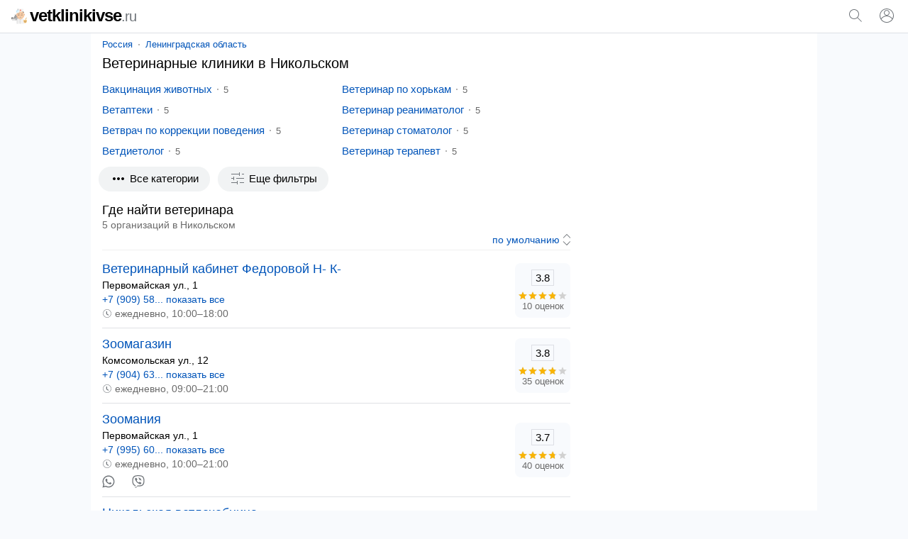

--- FILE ---
content_type: text/html; charset=UTF-8
request_url: https://vetklinikivse.ru/nikolskoe/
body_size: 17898
content:
<!doctype html><html lang="ru"><head><base href="https://vetklinikivse.ru/"/><title>Ветклиники в Никольском с адресами, телефонами и отзывами</title><meta charset="UTF-8" /><meta name="viewport" content="width=device-width, initial-scale=1.0"><meta name="description" content="Ветеринарные клиники в Никольском с телефонами, графиком работы, предоставляемыми услугами, пользовательскими оценками, поиском, отзывами, сайтами и адресами ближайших ветклиник." /><link rel="canonical" href="https://vetklinikivse.ru/nikolskoe/"/><link rel="icon" href="favicon.svg" type="image/svg+xml"/><style>body,form[action*="https"] svg,select+svg,fieldset label:last-of-type,a[href="/"],ol li,ol li:last-child,ol div,ol div svg,ol span span,button[type],blockquote svg,ymaps ul,ymaps ul li,ymaps ins[onclick]{margin:0}input[type="submit"],ul,ol,ol li li,button,ymaps ul,ymaps ul li{padding:0}main{margin:0 auto;max-width:1024px}select,label,a[href*="map/"],h2 span,span.title,ol span span,mark,abbr,var{display:block}header span,input[type="search"],input[type="submit"],select[name="sr"],ol div,ol span,ol ol,svg,cite,blockquote b,section a,section span{display:inline-block;vertical-align:middle}var a,footer span,footer a{display:inline-block;vertical-align:top}input[type="submit"],input[type="submit"][id="view"],select[name="sr"],#clear_filter,svg[onclick],ins[onclick],button{cursor:pointer}header i,h1,h2,h3,h4,blockquote b{font-weight:normal}header i,dfn,cite,em,var{font-style:normal}nav,ol div,sub,cite,blockquote b{font-size:13px}select[name="sr"],h2 span,ol ol,mark,footer{font-size:14px}#clear_filter,a,ins[onclick]{color:#0054b9}#clear_filter:hover,a:hover,ins[onclick]:hover{text-decoration:underline}article aside,form[method="post"],h1,h2,h3,h4,p,span.title,ul,ol,blockquote,section,div#ymap{margin:0 16px 16px 16px}select[id],fieldset,label{margin:0 0 16px 0}h2 span,ol div,sub,mark,cite,em,blockquote b{color:#6a6a6a}p+form{margin-bottom:4px}input[type="search"],input[type="submit"],select[name="sr"]{-webkit-appearance:none}input[type="search"]{border:1px solid #70757a;border-radius:80px}ul,ol{list-style:none}p{line-height:20px}#clear_filter,a,ins[onclick],section a:hover,section a.selected,section span{text-decoration:none}select[name="sr"]{background-color:#fff}body,abbr,samp{font-family:arial,sans-serif}ol a,ol ~ ol ins[onclick]{font-size:18px}#cat,#sub{overflow:hidden}body{font-size:15px}@media screen and (min-width: 1000px){body{background:#f8fafd}}header{padding:12px 0;border-bottom:1px solid #dddfe5;position:relative;background:#fff}header span{width:calc(100% - 102px);color:#000;font-size:24px;line-height:20px;letter-spacing:-1px;font-weight:bold;margin:0 0 0 16px}header i{font-size:20px;color:#70757a}header svg{margin-top:-2px}header input[type="submit"]{margin:0 16px;padding:8px 16px;border-radius:80px;background:#f1f3f4;color:#000}main{padding:8px 0}@media screen and (min-width: 1000px){main{background:#fff}}nav{margin:0 0 8px 16px}nav a{position:relative;margin:0 10px}nav a:first-child{margin:0 8px 0 0}nav a:last-child:after{content:none}nav a:after{content:"";width:2px;height:2px;background:#999;position:absolute;border-radius:80px;margin:7px 0 0px 8px}@media screen and (max-width: 999px){nav{white-space:nowrap;-webkit-overflow-scrolling:touch;overflow-x:auto;overflow-y:hidden;position:relative;-webkit-user-select:none;-webkit-tap-highlight-color:transparent}}@media screen and (max-width: 767px){article aside{margin-left:0;margin-right:0}article+aside{margin:0 0 16px 0 !important}}@media screen and (max-width: 999px){article+aside{margin:0 16px 16px 16px}}@media screen and (min-width: 1000px){article{width:calc(100% - 332px);margin-right:16px;display:inline-block;vertical-align:top}article+aside{position:sticky;position:-webkit-sticky;top:16px;width:300px;display:inline-block;vertical-align:top}}article h4{margin-top:24px}form[action*="https"]{display:none;position:absolute;top:0;padding:16px;background:#fff;z-index:1000;width:calc(100% - 32px);border-bottom:solid 1px #f1f1f1;box-shadow:0 6px 18px #0e152f1a, 0 -2px 6px #0e152f05}form.sort{text-align:right;margin:0 16px 4px 16px;padding:0 0 4px 0;border-bottom:solid 1px #f1f1f1}form.sort svg{margin-right:-5px}form[method="post"]{padding:12px;background:#f8fafd;border-radius:16px}form+script+div{display:inline-block}input[type="search"]{width:calc(100% - 133px);padding:8px}input[type="submit"]{width:auto;border:none;background:none;color:#0054b9;font-size:15px}input[type="submit"]:hover{text-decoration:underline}input[type="submit"][id="view"]{font-size:15px;margin:-4px 32px 0 32px}@media screen and (max-width: 320px){input[type="submit"][id="view"]{margin:-4px 22px 0 22px}}input[type="checkbox"]{margin:0 8px 0 0}select[name="sr"]{border:none;width:auto;color:#0054b9;text-align-last:right}fieldset{border:solid 1px #dfe1e5;border-radius:8px;padding:16px}@media screen and (min-width: 1000px){fieldset{columns:2}}legend{font-size:13.3333px;margin:0 0 0 2px;color:#757575}label:last-of-type{margin-bottom:32px}a[href^="user"]{margin:0 10px 0 16px}a[href="/"]{color:#000}a[href="/"]:hover{text-decoration:none}a[href*="map/"]{padding:8px;background:#f1f3f4;color:#000;border-radius:80px;text-align:center;position:relative;width:263px;height:19px;margin:0 auto 16px}a[href*="map/"] svg{margin:-3px 0 0 4px}h1{font-size:20px;line-height:23px}h2{font-size:18px;line-height:21px}h2:first-of-type{margin-bottom:0}h2+aside{margin-top:16px}h2+var{margin-top:16px}h3{font-size:17px;line-height:18px}h4{font-size:16px;line-height:18px}p a+svg{margin-left:4px}span.title{font-size:18px;line-height:21px}ul li{margin:0 0 12px 0}ul li:last-child{margin-bottom:0}#cat{max-height:114px}@media screen and (min-width: 768px){#cat ul{columns:2;column-gap:16px}}#sub{max-height:114px}@media screen and (min-width: 768px){#sub ul{columns:2;column-gap:16px}}.more{max-height:100% !important}@media screen and (max-width: 767px){.more ul{margin-bottom:10px}}ol li{padding:12px 0;border-top:solid 1px #dfe1e5}ol li:last-child{padding-bottom:0}ol li:first-child{padding-top:0;border:none}ol li li{border:none;margin:0 0 4px 0}ol div{width:70px;text-align:center;background:#f8fafd;padding:9px 4px;border-radius:8px}ol div+svg{margin:8px 8px 0 0}ol span span{margin:-16px 0 0 0;position:relative}ol ol{width:calc(100% - 86px);margin:0 8px 0 0}ol svg[onclick]{margin:4px 24px 0 0}ol ~ ol ins[onclick]{margin-right:8px}ol ~ ol ins[onclick]:last-child{font-weight:normal;font-size:14px}svg{margin:-3px 4px 0 0;fill:#70757a}sub{margin:0 0 0 8px;position:relative;padding:0 0 0 8px;vertical-align:baseline}sub:before{content:"";margin-right:8px;width:2px;height:2px;background:#999;position:absolute;border-radius:80px;margin:8px 0 0 -9px}mark{background:none;margin:0 0 0 16px}button{border:none;font-size:15px;color:#0054b9;background:transparent;margin:4px 0 16px 11px}button[onclick="subcat()"],button[onclick="cat()"],button[onclick="category()"]{background:#f1f3f4;color:#000;padding:8px 16px;border-radius:80px;height:35px}button[onclick="filter()"]{background:#f1f3f4;color:#000;padding:8px 16px;border-radius:80px;height:35px}button:focus{outline:none}button:hover{text-decoration:underline}button[disabled]{opacity:0.5;cursor:default}button[disabled]:hover{text-decoration:none}button+a[href*="/metro/"]{margin-left:16px;background:#f1f3f4;color:#000;padding:8px 16px;border-radius:80px;height:35px}button[onclick]+form+div{display:inline-block}cite{margin:10px 0 0 0;width:calc(100% - 24px)}cite:before,cite:after{content:'"'}abbr{padding:2px 0;font-size:15px;border:solid 1px #dddfe5;width:30px;margin:0 auto 4px auto;color:#000}blockquote{padding:12px;border-radius:16px;border:1px solid #dadce0}blockquote div{border-left:solid 4px #ffee58;border-right:none;border-top:none;border-bottom:none;background:#fffde7;padding:4px 4px 4px 8px;margin:4px 0 0 0px}blockquote b{margin:0 0 0 8px;width:calc(100% - 28px)}blockquote p{margin:0 0 0 27px}blockquote p:last-of-type{margin-bottom:0}section a svg{margin-top:-3px;margin-right:0;fill:#0054b9}section a,section span{text-decoration:none;min-width:32px;min-height:32px;line-height:32px;text-align:center;border-radius:80px;margin:8px 12px 0 0}section a:hover,section a.selected,section span{background:#dfe1e5}section span{color:#777}div#ymap{height:350px;border:solid 1px #ebecec;border-radius:8px;overflow:hidden}div.map{position:relative}var{margin:0 16px 0 8px}var a{margin:0 16px 16px 8px}var a:last-of-type:after{content:none}var a:after{content:"";width:2px;height:2px;background:#000;position:absolute;border-radius:80px;margin:9px 0 0px 10px}ymaps ul{columns:1;column-gap:0}ymaps ul li{border:none}ymaps svg[onclick]{margin:2px 16px 0 0}ymaps span{display:inline-block;vertical-align:top;position:relative;margin:0}ymaps span span{margin:0;position:absolute;left:0}hr{background-color:#dadce0;border:0;height:1px;left:0;margin-top:17px;position:absolute;width:100%}footer{padding:0 0 16px 0;background:#f2f2f2;display:flex;flex-wrap:wrap;justify-content:space-around;align-content:center;align-items:center}footer span,footer a{margin:16px 16px 0 16px}footer a{color:#616161} </style><meta name="yandex-verification" content="c535029f245e6ffc" /><meta name="google-site-verification" content="R8Fb18-zZjoBykhnhhvQQnAhsDq7LirDcuu0WSLEiU0" /><script>window.yaContextCb=window.yaContextCb||[]</script><script src="https://yandex.ru/ads/system/context.js" async></script><script type="application/ld+json">{"@context": "https://schema.org","@type": "BreadcrumbList","itemListElement":[{"@type": "ListItem","position": 1,"item":{"@id": "https://vetklinikivse.ru/nikolskoe/","name": "Никольское"}}]}</script></head><body><script>window.yaContextCb.push(()=>{Ya.Context.AdvManager.render({"blockId": "R-A-2451770-4","type": "fullscreen","platform": "touch"})})</script><script type="text/javascript" > (function(m,e,t,r,i,k,a){m[i]=m[i]||function(){(m[i].a=m[i].a||[]).push(arguments)}; m[i].l=1*new Date(); for (var j = 0; j < document.scripts.length; j++) {if (document.scripts[j].src === r) { return; }} k=e.createElement(t),a=e.getElementsByTagName(t)[0],k.async=1,k.src=r,a.parentNode.insertBefore(k,a)}) (window, document, "script", "https://mc.yandex.ru/metrika/tag.js", "ym"); ym(91530771, "init", { clickmap:true, trackLinks:true, accurateTrackBounce:true }); </script> <noscript><div><img src="https://mc.yandex.ru/watch/91530771" style="position:absolute; left:-9999px;" alt="" /></div></noscript><script async src="https://www.googletagmanager.com/gtag/js?id=G-4DGCJW3L1G"></script> <script> window.dataLayer = window.dataLayer || []; function gtag(){dataLayer.push(arguments);} gtag('js', new Date()); gtag('config', 'G-4DGCJW3L1G'); </script><header><span><a href="/"><svg xmlns="http://www.w3.org/2000/svg" viewBox="0 0 512 512" width="22" height="22"><path style="fill:#E2AF66;" d="M468.442,408.483c-4.757,0-8.614-3.857-8.614-8.614V337.85c0-13.616,11.077-24.693,24.693-24.693 c4.116,0,7.465-3.349,7.465-7.465c0-4.757,3.857-8.614,8.614-8.614c4.757,0,8.614,3.857,8.614,8.614 c0,13.616-11.077,24.693-24.693,24.693c-4.116,0-7.465,3.349-7.465,7.465v62.019C477.056,404.628,473.199,408.483,468.442,408.483z" /><path style="fill:#B3B3B3;" d="M236.479,275.096l38.316,115.172H61.606c-26.209,0-48.605-16.366-57.494-39.451 C1.459,343.949,0,336.472,0,328.662v-12.197c0-12.519,10.153-22.66,22.672-22.66h60.021l5.478-22.832 c3.067-12.806,11.761-23.533,23.648-29.184c5.926-2.814,12.335-4.238,18.755-4.238c5.582,0,11.175,1.08,16.458,3.227 L236.479,275.096z"/><path style="fill:#4D4D4D;" d="M37.901,293.805v11.118c0,13.116-10.624,23.74-23.728,23.74H0v-12.197 c0-12.519,10.153-22.66,22.672-22.66L37.901,293.805L37.901,293.805z"/><path style="fill:#E6E6E6;" d="M141.864,376.589v13.679H61.606c-26.209,0-48.605-16.366-57.494-39.451H116.08 C130.321,350.817,141.864,362.359,141.864,376.589z"/><path style="fill:#4D4D4D;" d="M118.866,304.137c-4.757,0-8.614-3.857-8.614-8.614v-18.949c0-4.757,3.857-8.614,8.614-8.614 s8.614,3.857,8.614,8.614v18.949C127.48,300.281,123.623,304.137,118.866,304.137z"/><path style="fill:#F2F2F2;" d="M422.824,396.252v104.262H172.45V396.252c0-30.102,18.732-55.84,45.171-66.177 c8.017-3.135,16.734-4.858,25.853-4.858h108.316c9.119,0,17.836,1.711,25.841,4.847C404.08,340.4,422.824,366.138,422.824,396.252z" /><path style="fill:#E6E6E6;" d="M287.243,325.216h-43.765c-39.228,0-71.031,31.801-71.031,71.031V500.51h43.765V396.247 C216.212,357.019,248.013,325.216,287.243,325.216z"/><g><circle style="fill:#CCCCCC;" cx="274.792" cy="389.815" r="7.752"/><circle style="fill:#CCCCCC;" cx="274.792" cy="466.765" r="7.752"/><circle style="fill:#CCCCCC;" cx="274.792" cy="428.29" r="7.752"/></g><path style="fill:#F9C573;" d="M512,368.979l-36.023,11.7c-6.84-3.341-14.525-5.222-22.651-5.222s-15.81,1.88-22.651,5.222 l-36.023-11.7l6.177,17.956c3.225,9.374,4.113,19.475,2.001,29.161c-0.925,4.239-1.328,8.672-1.139,13.231 c1.107,26.738,22.939,48.469,49.682,49.454c29.432,1.084,53.633-22.453,53.633-51.644c0-3.465-0.342-6.85-0.993-10.124 c-1.997-10.034-1.519-20.402,1.809-30.076L512,368.979z"/><g><path style="fill:#4D4D4D;" d="M434.753,432.411c-3.805,0-6.891-3.086-6.891-6.891v-12.251c0-3.805,3.086-6.891,6.891-6.891 c3.805,0,6.891,3.086,6.891,6.891v12.251C441.644,429.325,438.558,432.411,434.753,432.411z"/><path style="fill:#4D4D4D;" d="M473.802,432.411c-3.805,0-6.891-3.086-6.891-6.891v-12.251c0-3.805,3.086-6.891,6.891-6.891 s6.891,3.086,6.891,6.891v12.251C480.693,429.325,477.607,432.411,473.802,432.411z"/></g><g><path style="fill:#E0B394;" d="M178.278,228.142c-14.241-0.632-25.577-12.381-25.577-26.772c0-14.793,11.99-26.795,26.795-26.795 c1.332,0,2.642,0.092,3.928,0.287"/><path style="fill:#E0B394;" d="M416.961,228.142c14.241-0.632,25.589-12.381,25.589-26.772c0-14.793-12.002-26.795-26.806-26.795 c-1.332,0-2.653,0.103-3.928,0.287"/></g><path style="fill:#E6E6E6;" d="M377.63,330.063l-41.243,29.965c-23.108,16.791-54.405,16.791-77.524,0l-41.243-29.953 c8.017-3.135,16.734-4.858,25.853-4.858h108.316C360.908,325.216,369.625,326.928,377.63,330.063z"/><path style="fill:#CCCCCC;" d="M305.104,325.216v175.297h-14.931V325.216c0-4.123,3.342-7.465,7.465-7.465 S305.104,321.093,305.104,325.216z"/><path style="fill:#F7CBA4;" d="M383.538,309.701l-47.146,34.248c-23.108,16.791-54.405,16.791-77.524,0l-47.146-34.248 c-24.911-18.1-38.395-48.031-35.431-78.684l8.177-84.622c5.639-58.287,54.612-102.757,113.162-102.757 c29.275,0,56.162,11.118,76.433,29.517c5.122,4.651,9.82,9.762,14.012,15.287c12.45,16.32,20.616,36.166,22.717,57.954v0.011 l8.177,84.611C421.933,261.671,408.449,291.601,383.538,309.701z"/><path style="fill:#E8BA97;" d="M205.632,247.689c-0.792,13.403,3.572,26.588,12.209,36.867l49.274,60.549 c2.573,3.067,5.49,5.639,8.648,7.695c-5.926-2.067-11.623-5.03-16.895-8.855l-47.146-34.249 c-24.911-18.1-38.383-48.031-35.42-78.684l8.166-84.622c5.582-57.713,53.658-101.884,111.463-102.723 c-35.604,0.861-75.92,34.421-78.022,70.162L205.632,247.689z"/><path style="fill:#666666;" d="M410.792,146.395v0.011c-25.738,0-44.884-44.16-44.884-44.16l22.166-13.805 C400.525,104.762,408.691,124.608,410.792,146.395z"/><polyline style="fill:#F2F2F2;" points="280.051,102.245 396.955,102.245 396.955,11.487 198.31,11.487 198.31,102.245 "/><polyline style="fill:#CCCCCC;" points="213.196,102.245 234.485,102.245 234.485,11.487 198.31,11.487 198.31,102.245 "/><polygon style="fill:#F76B4F;" points="323.857,48.252 306.247,48.252 306.247,30.642 289.02,30.642 289.02,48.252 271.408,48.252  271.408,65.479 289.02,65.479 289.02,83.09 306.247,83.09 306.247,65.479 323.857,65.479 "/><path style="fill:#C0E7F9;" d="M256.801,97.078c0,27.587-22.361,49.96-49.949,49.96c-11.485,0-22.063-3.87-30.504-10.394 c-11.83-9.131-19.456-23.464-19.456-39.566c0-27.587,22.361-49.96,49.96-49.96c10.222,0,19.72,3.067,27.633,8.338 C247.934,64.415,256.801,79.713,256.801,97.078z"/><path style="fill:#E6F6FC;" d="M256.801,97.078c0,27.587-22.361,49.96-49.949,49.96c-11.485,0-22.063-3.87-30.504-10.394 l58.137-81.188C247.934,64.415,256.801,79.713,256.801,97.078z"/><path style="fill:#F2F2F2;" d="M342.594,269.894c0,0-0.655,1.608-2.033,4.146c-0.333,0.655-0.724,1.344-1.16,2.09 c-0.517,0.735-1.114,1.482-1.757,2.32s-1.378,1.688-2.159,2.63c-0.276,0.356-0.574,0.655-0.896,0.965 c-0.115,0.115-0.241,0.23-0.368,0.345c-0.448,0.413-0.907,0.85-1.378,1.286c-0.942,0.884-1.964,1.757-3.032,2.676 c-1.126,0.827-2.331,1.608-3.572,2.458c-0.62,0.425-1.263,0.838-1.918,1.252c-0.655,0.391-1.355,0.712-2.067,1.068 c-1.401,0.712-2.86,1.401-4.364,2.09c-3.101,1.057-6.328,2.297-9.774,2.814c-3.4,0.792-6.948,0.919-10.486,1.091 c-3.537-0.172-7.086-0.287-10.486-1.08c-3.446-0.517-6.673-1.757-9.774-2.814c-1.505-0.678-2.963-1.367-4.376-2.079 c-0.701-0.356-1.401-0.678-2.067-1.068c-0.643-0.425-1.286-0.827-1.907-1.252c-1.24-0.85-2.458-1.642-3.583-2.458 c-1.068-0.919-2.079-1.803-3.032-2.676c-0.471-0.448-0.919-0.873-1.367-1.298c-0.161-0.149-0.322-0.299-0.482-0.448 c-0.276-0.276-0.54-0.54-0.77-0.85c-0.747-0.907-1.47-1.746-2.102-2.573c-0.62-0.838-1.229-1.573-1.734-2.309 c-0.459-0.781-0.884-1.493-1.24-2.148c-1.436-2.619-2.033-4.181-2.033-4.181s1.7,0.517,4.318,1.573 c0.666,0.253,1.355,0.563,2.125,0.873c0.815,0.241,1.654,0.551,2.55,0.85c0.907,0.299,1.815,0.666,2.779,1.011 c0.953,0.368,2.033,0.609,3.101,0.93c1.068,0.31,2.136,0.689,3.25,1.022c1.16,0.253,2.32,0.551,3.514,0.838 c0.597,0.138,1.183,0.31,1.78,0.471c0.609,0.138,1.24,0.218,1.861,0.345c1.252,0.218,2.504,0.471,3.756,0.758 c2.607,0.241,5.18,0.815,7.867,0.919c2.653,0.345,5.364,0.253,8.051,0.413c2.699-0.161,5.409-0.057,8.063-0.402 c2.688-0.092,5.26-0.678,7.867-0.919c1.252-0.276,2.504-0.528,3.756-0.747c0.62-0.126,1.252-0.207,1.861-0.345 c0.597-0.172,1.194-0.333,1.78-0.471c1.194-0.287,2.354-0.597,3.514-0.838c1.126-0.333,2.194-0.712,3.262-1.022 c1.057-0.322,2.159-0.574,3.078-0.93c0.942-0.322,1.826-0.678,2.722-0.953c0.884-0.299,1.711-0.597,2.527-0.838 c0.804-0.345,1.516-0.678,2.194-0.942C340.929,270.376,342.594,269.894,342.594,269.894z"/><g><path style="fill:#4D4D4D;" d="M334.589,282.045c-0.115,0.115-0.241,0.23-0.368,0.345c-0.448,0.413-0.907,0.85-1.378,1.286 c-0.942,0.884-1.964,1.757-3.032,2.676c-1.126,0.827-2.331,1.608-3.572,2.458c-0.62,0.425-1.263,0.838-1.918,1.252 c-0.655,0.391-1.355,0.712-2.067,1.068c-1.401,0.712-2.86,1.401-4.364,2.09c-3.101,1.057-6.328,2.297-9.774,2.814 c-3.4,0.792-6.948,0.919-10.486,1.091c-3.537-0.172-7.086-0.287-10.486-1.08c-3.446-0.517-6.673-1.757-9.774-2.814 c-1.505-0.678-2.963-1.367-4.376-2.079c-0.701-0.356-1.401-0.678-2.067-1.068c-0.643-0.425-1.286-0.827-1.907-1.252 c-1.24-0.85-2.458-1.642-3.583-2.458c-1.068-0.919-2.079-1.803-3.032-2.676c-0.471-0.448-0.919-0.873-1.367-1.298 c-0.161-0.149-0.322-0.299-0.482-0.448c0.368,0.126,0.735,0.253,1.114,0.379c0.907,0.299,1.815,0.655,2.779,0.999 c0.953,0.379,2.033,0.62,3.101,0.942c1.068,0.31,2.136,0.678,3.25,1.022c1.16,0.241,2.32,0.551,3.514,0.838 c0.597,0.138,1.183,0.299,1.78,0.459c0.609,0.138,1.24,0.218,1.861,0.345c1.252,0.218,2.504,0.482,3.756,0.758 c2.607,0.253,5.18,0.827,7.867,0.919c2.653,0.356,5.364,0.253,8.051,0.425c2.699-0.161,5.409-0.057,8.063-0.413 c2.688-0.092,5.26-0.666,7.867-0.907c1.252-0.276,2.504-0.54,3.756-0.758c0.62-0.126,1.252-0.207,1.861-0.345 c0.597-0.161,1.194-0.322,1.78-0.459c1.194-0.287,2.354-0.597,3.514-0.838c1.126-0.345,2.194-0.724,3.262-1.022 c1.057-0.322,2.159-0.586,3.078-0.93c0.942-0.333,1.826-0.678,2.722-0.965C333.888,282.286,334.244,282.16,334.589,282.045z"/><path style="fill:#4D4D4D;" d="M246.505,231.421c-4.757,0-8.614-3.857-8.614-8.614V209.03c0-4.757,3.857-8.614,8.614-8.614 s8.614,3.857,8.614,8.614v13.777C255.119,227.565,251.262,231.421,246.505,231.421z"/></g><g><path style="fill:#666666;" d="M329.067,175.723c0,0,0.023-0.229,0.1-0.621c0.088-0.38,0.178-0.981,0.371-1.661 c0.086-0.351,0.198-0.718,0.325-1.121c0.167-0.409,0.39-0.82,0.628-1.286c0.235-0.469,0.533-0.931,0.845-1.452 c0.315-0.528,0.69-0.929,1.075-1.439c0.391-0.49,0.83-0.965,1.29-1.475c0.486-0.461,1.013-0.914,1.573-1.37 c1.097-0.966,2.437-1.664,3.834-2.441c1.445-0.611,2.978-1.274,4.62-1.58c1.626-0.423,3.332-0.523,5.033-0.602 c1.701,0.078,3.408,0.169,5.035,0.589c1.644,0.303,3.178,0.969,4.624,1.576c1.398,0.775,2.739,1.472,3.837,2.439 c0.559,0.457,1.088,0.912,1.575,1.37c0.459,0.511,0.897,0.99,1.29,1.477c0.379,0.508,0.773,0.925,1.061,1.432 c0.289,0.505,0.57,0.958,0.797,1.416c0.226,0.459,0.446,0.864,0.611,1.271c0.15,0.425,0.284,0.81,0.382,1.174 c0.218,0.704,0.309,1.309,0.393,1.688c0.074,0.392,0.09,0.614,0.09,0.614s-0.238-0.006-0.64-0.045 c-0.39-0.051-0.997-0.076-1.666-0.173c-0.347-0.036-0.701-0.1-1.09-0.152c-0.415-0.02-0.823-0.077-1.268-0.111 c-0.872-0.092-1.781-0.229-2.782-0.268c-0.492-0.032-0.968-0.103-1.467-0.145c-0.516-0.007-1.024-0.033-1.53-0.071 c-0.99-0.129-2.066-0.053-3.065-0.178c-1.051,0.038-2.057-0.091-3.099-0.059c-1.024-0.077-2.06,0.005-3.088-0.068 c-1.028,0.07-2.064-0.02-3.091,0.055c-1.043-0.037-2.049,0.096-3.102,0.054c-1,0.124-2.079,0.047-3.069,0.177 c-0.505,0.038-1.014,0.065-1.531,0.071c-0.498,0.041-0.973,0.117-1.467,0.147c-1.02,0.055-1.867,0.152-2.719,0.225 c-0.447,0.034-0.865,0.067-1.252,0.095c-0.412,0.075-0.789,0.157-1.147,0.204c-0.695,0.123-1.302,0.152-1.688,0.201 C329.297,175.723,329.067,175.723,329.067,175.723z"/><path style="fill:#666666;" d="M226.811,175.723c0,0,0.023-0.229,0.1-0.621c0.088-0.38,0.178-0.981,0.371-1.661 c0.086-0.351,0.198-0.718,0.325-1.121c0.167-0.409,0.39-0.82,0.628-1.286c0.235-0.469,0.533-0.931,0.845-1.452 c0.315-0.528,0.69-0.929,1.075-1.439c0.39-0.49,0.83-0.965,1.29-1.475c0.486-0.461,1.013-0.914,1.573-1.37 c1.097-0.966,2.437-1.664,3.834-2.441c1.445-0.611,2.978-1.274,4.62-1.58c1.626-0.423,3.332-0.523,5.033-0.602 c1.701,0.078,3.408,0.169,5.035,0.589c1.644,0.303,3.178,0.969,4.624,1.576c1.398,0.775,2.739,1.472,3.837,2.439 c0.559,0.457,1.088,0.912,1.575,1.37c0.459,0.511,0.897,0.99,1.29,1.477c0.379,0.508,0.773,0.925,1.061,1.432 c0.289,0.505,0.57,0.958,0.797,1.416c0.226,0.459,0.446,0.864,0.611,1.271c0.15,0.425,0.284,0.81,0.382,1.174 c0.218,0.704,0.309,1.309,0.393,1.688c0.073,0.392,0.09,0.614,0.09,0.614s-0.238-0.006-0.64-0.045 c-0.39-0.051-0.997-0.076-1.666-0.173c-0.347-0.036-0.701-0.1-1.09-0.152c-0.415-0.02-0.823-0.077-1.268-0.111 c-0.872-0.092-1.781-0.229-2.782-0.268c-0.492-0.032-0.968-0.103-1.467-0.145c-0.516-0.007-1.024-0.033-1.53-0.071 c-0.99-0.129-2.066-0.053-3.065-0.178c-1.051,0.038-2.057-0.091-3.099-0.059c-1.024-0.077-2.06,0.005-3.088-0.068 c-1.028,0.07-2.064-0.02-3.091,0.055c-1.043-0.037-2.049,0.096-3.102,0.054c-1,0.124-2.079,0.047-3.069,0.177 c-0.505,0.038-1.014,0.065-1.531,0.071c-0.498,0.041-0.973,0.117-1.467,0.147c-1.02,0.055-1.867,0.152-2.719,0.225 c-0.447,0.034-0.865,0.067-1.252,0.095c-0.412,0.075-0.789,0.157-1.147,0.204c-0.695,0.123-1.302,0.152-1.688,0.201 C227.042,175.723,226.811,175.723,226.811,175.723z"/></g><path style="fill:#4D4D4D;" d="M348.762,231.421c-4.757,0-8.614-3.857-8.614-8.614V209.03c0-4.757,3.857-8.614,8.614-8.614 s8.614,3.857,8.614,8.614v13.777C357.375,227.565,353.519,231.421,348.762,231.421z"/><path style="fill:#E8BA97;" d="M310.841,196.396v40.772c0,7.294-5.914,13.208-13.208,13.208l0,0 c-7.294,0-13.208-5.914-13.208-13.208v-40.772"/><path style="fill:#999999;" d="M123.225,248.163l-13.014-42.753c-1.472-4.838,3.156-9.335,7.934-7.678 c15.01,5.207,41.109,18.376,52.816,49.061c16.94,44.404,9.935,51.411,9.935,51.411L123.225,248.163z"/><circle style="fill:#666666;" cx="453.327" cy="444.657" r="8.614"/><path style="fill:#FFFFFF;" d="M218.326,97.078c0,6.34-5.138,11.48-11.478,11.48c-2.639,0-5.07-0.889-7.009-2.389 c-2.719-2.098-4.471-5.392-4.471-9.092c0-6.34,5.138-11.48,11.48-11.48c2.349,0,4.532,0.705,6.35,1.916 C216.288,89.573,218.326,93.088,218.326,97.078z"/></svg>vetklinikivse<i>.ru</i></a></span><svg onclick="openSearch();" xmlns="http://www.w3.org/2000/svg" viewBox="0 0 24 24" width="24" height="24"><path fill="#70757a" d="M20.87,20.17l-5.59-5.59C16.35,13.35,17,11.75,17,10c0-3.87-3.13-7-7-7s-7,3.13-7,7s3.13,7,7,7c1.75,0,3.35-0.65,4.58-1.71 l5.59,5.59L20.87,20.17z M10,16c-3.31,0-6-2.69-6-6s2.69-6,6-6s6,2.69,6,6S13.31,16,10,16z"></path></svg><script>function openSearch(){document.getElementById("search").style.display = "block";}</script><form id="search" action="https://vetklinikivse.ru/search.htm" method="get" target="_self"><input type="hidden" name="searchid" value="2723194"/><input type="hidden" name="l10n" value="ru"/><input type="hidden" name="reqenc" value=""/><input type="search" name="text" value="" placeholder="Поиск организаций"/><input type="submit" value="Найти"/><svg onclick="closeSearch();" xmlns="http://www.w3.org/2000/svg" height="24" viewBox="0 0 24 24" width="24"><path d="M12.71,12l8.15,8.15l-0.71,0.71L12,12.71l-8.15,8.15l-0.71-0.71L11.29,12L3.15,3.85l0.71-0.71L12,11.29l8.15-8.15l0.71,0.71 L12.71,12z"></path></svg></form><script>function closeSearch(){document.getElementById("search").style.display = "none";}</script><a href="user/login" title="Логин"><svg xmlns="http://www.w3.org/2000/svg" height="24" viewBox="0 0 24 24" width="24"><path d="M12,2C6.48,2,2,6.48,2,12c0,1.82,0.5,3.53,1.35,5l0,0c0.21,0.36,0.44,0.71,0.7,1.04c0.01,0.02,0.02,0.03,0.03,0.05 c0.51,0.66,1.1,1.26,1.76,1.78c0.03,0.03,0.07,0.05,0.1,0.07c0.29,0.22,0.59,0.42,0.9,0.61c0.06,0.04,0.12,0.07,0.18,0.11 c0.69,0.4,1.43,0.72,2.21,0.94c0.1,0.03,0.2,0.05,0.3,0.08c0.3,0.08,0.6,0.14,0.9,0.19c0.11,0.02,0.23,0.04,0.34,0.05 C11.17,21.97,11.58,22,12,22s0.83-0.03,1.23-0.08c0.12-0.01,0.23-0.03,0.34-0.05c0.31-0.05,0.61-0.11,0.9-0.19 c0.1-0.03,0.2-0.05,0.3-0.08c0.78-0.23,1.52-0.54,2.21-0.94c0.06-0.03,0.12-0.07,0.18-0.11c0.31-0.19,0.61-0.39,0.9-0.61 c0.03-0.03,0.07-0.05,0.1-0.07c0.66-0.52,1.25-1.11,1.76-1.78c0.01-0.01,0.02-0.03,0.03-0.05c0.25-0.33,0.49-0.68,0.7-1.04l0,0 C21.5,15.53,22,13.82,22,12C22,6.48,17.52,2,12,2z M18.81,17.86c-0.02,0.02-0.04,0.04-0.05,0.06c-0.22,0.25-0.45,0.48-0.69,0.7 c-0.03,0.03-0.06,0.06-0.09,0.09c-0.8,0.71-1.71,1.28-2.71,1.67c-0.03,0.01-0.06,0.02-0.09,0.03c-0.29,0.11-0.58,0.2-0.88,0.28 c-0.07,0.02-0.14,0.04-0.21,0.05c-0.27,0.07-0.54,0.11-0.82,0.16c-0.08,0.01-0.16,0.03-0.24,0.04C12.7,20.98,12.35,21,12,21 s-0.7-0.02-1.04-0.07c-0.08-0.01-0.16-0.02-0.24-0.04c-0.28-0.04-0.55-0.09-0.82-0.16c-0.07-0.02-0.14-0.04-0.21-0.05 c-0.3-0.08-0.59-0.17-0.88-0.28c-0.03-0.01-0.06-0.02-0.09-0.03c-0.99-0.39-1.91-0.95-2.71-1.67c-0.03-0.03-0.06-0.06-0.1-0.09 c-0.24-0.22-0.47-0.45-0.68-0.7c-0.02-0.02-0.04-0.04-0.05-0.06C4.95,17.59,4.73,17.3,4.53,17C6.19,14.52,9,13,12,13 s5.81,1.52,7.47,4C19.27,17.3,19.05,17.59,18.81,17.86z M12,11.06c-1.65,0-2.98-1.34-2.98-2.98c0-1.64,1.34-2.98,2.98-2.98 c1.65,0,2.98,1.34,2.98,2.98C14.98,9.72,13.64,11.06,12,11.06z M20.02,16.06c-1.76-2.37-4.54-3.93-7.69-4.04 c2.04-0.17,3.65-1.86,3.65-3.94c0-2.19-1.78-3.97-3.98-3.97c-2.2,0-3.98,1.78-3.98,3.97c0,2.08,1.61,3.77,3.65,3.94 c-3.15,0.1-5.93,1.67-7.69,4.04C3.36,14.84,3,13.46,3,12c0-4.96,4.04-9,9-9s9,4.04,9,9C21,13.46,20.64,14.84,20.02,16.06z"></path></svg></a></header><main><nav><a href="russia/">Россия</a><a href="russia/leningradskaya-oblast/">Ленинградская область</a></nav><article><h1>Ветеринарные клиники в Никольском</h1><script>function ready() {var subheight = document.getElementById("sub");if(subheight.offsetHeight >= 114){var div = document.getElementById("sub");div.insertAdjacentHTML("afterend", "<button onclick='subcat()'><svg xmlns='http://www.w3.org/2000/svg' height='24' viewBox='0 0 24 24' width='24'><path fill='#000000' d='M6 10c-1.1 0-2 .9-2 2s.9 2 2 2 2-.9 2-2-.9-2-2-2zm12 0c-1.1 0-2 .9-2 2s.9 2 2 2 2-.9 2-2-.9-2-2-2zm-6 0c-1.1 0-2 .9-2 2s.9 2 2 2 2-.9 2-2-.9-2-2-2z'/></svg><dfn id='dsub'>Все категории</dfn></button>");return false;}}document.addEventListener("DOMContentLoaded", ready);function subcat() {var element = document.getElementById("sub");element.classList.toggle("more");var x = document.getElementById("dsub");if (x.innerHTML === "Скрыть все категории"){x.innerHTML = "Все категории";} else {x.innerHTML = "Скрыть все категории";}}</script><div id="sub"><ul><li><a href="nikolskoe/vaktsinatsiyazhivotnyh/">Вакцинация животных</a><sub>5</sub></li><li><a href="nikolskoe/vetapteki/">Ветаптеки</a><sub>5</sub></li><li><a href="nikolskoe/vetvrachpokorrektsiipovedeniya/">Ветврач по коррекции поведения</a><sub>5</sub></li><li><a href="nikolskoe/vetdietolog/">Ветдиетолог</a><sub>5</sub></li><li><a href="nikolskoe/veterinarakusher/">Ветеринар акушер</a><sub>5</sub></li><li><a href="nikolskoe/veterinarallergolog/">Ветеринар аллерголог</a><sub>5</sub></li><li><a href="nikolskoe/veterinaranesteziolog/">Ветеринар анестезиолог</a><sub>5</sub></li><li><a href="nikolskoe/veterinarginekolog/">Ветеринар гинеколог</a><sub>5</sub></li><li><a href="nikolskoe/veterinargomeopat/">Ветеринар гомеопат</a><sub>5</sub></li><li><a href="nikolskoe/veterinardermatolog/">Ветеринар дерматолог</a><sub>5</sub></li><li><a href="nikolskoe/veterinardlyakoshki/">Ветеринар для кошки</a><sub>5</sub></li><li><a href="nikolskoe/veterinardlyakrolikov/">Ветеринар для кроликов</a><sub>5</sub></li><li><a href="nikolskoe/veterinardlyamorskojsvinki/">Ветеринар для морской свинки</a><sub>5</sub></li><li><a href="nikolskoe/veterinardlyasobak/">Ветеринар для собак</a><sub>5</sub></li><li><a href="nikolskoe/veterinarkardiolog/">Ветеринар кардиолог</a><sub>5</sub></li><li><a href="nikolskoe/veterinaronkolog/">Ветеринар онколог</a><sub>5</sub></li><li><a href="nikolskoe/veterinaroftalmolog/">Ветеринар офтальмолог</a><sub>5</sub></li><li><a href="nikolskoe/veterinarpatologoanatom/">Ветеринар патологоанатом</a><sub>5</sub></li><li><a href="nikolskoe/veterinarpogryzunam/">Ветеринар по грызунам</a><sub>5</sub></li><li><a href="nikolskoe/veterinarpolisam/">Ветеринар по лисам</a><sub>5</sub></li><li><a href="nikolskoe/veterinarpoptitsam/">Ветеринар по птицам</a><sub>5</sub></li><li><a href="nikolskoe/veterinarporeptiliyam/">Ветеринар по рептилиям</a><sub>5</sub></li><li><a href="nikolskoe/veterinarporybam/">Ветеринар по рыбам</a><sub>5</sub></li><li><a href="nikolskoe/veterinarpohorkam/">Ветеринар по хорькам</a><sub>5</sub></li><li><a href="nikolskoe/veterinarreanimatolog/">Ветеринар реаниматолог</a><sub>5</sub></li><li><a href="nikolskoe/veterinarstomatolog/">Ветеринар стоматолог</a><sub>5</sub></li><li><a href="nikolskoe/veterinarterapevt/">Ветеринар терапевт</a><sub>5</sub></li><li><a href="nikolskoe/veterinarhirurg/">Ветеринар хирург</a><sub>5</sub></li><li><a href="nikolskoe/veterinarekzoticheskihzhivotnyh/">Ветеринар экзотических животных</a><sub>5</sub></li><li><a href="nikolskoe/veterinarendokrinolog/">Ветеринар эндокринолог</a><sub>5</sub></li><li><a href="nikolskoe/veterinarnayalaboratoriya/">Ветеринарная лаборатория</a><sub>5</sub></li><li><a href="nikolskoe/veterinarnyespravki/">Ветеринарные справки</a><sub>5</sub></li><li><a href="nikolskoe/gruming/">Груминг</a><sub>5</sub></li><li><a href="nikolskoe/debikirovanie/">Дебикирование</a><sub>5</sub></li><li><a href="nikolskoe/kastratsiyazhivotnyh/">Кастрация животных</a><sub>5</sub></li><li><a href="nikolskoe/obrabotkaotparazitovzhivotnyh/">Обработка от паразитов животных</a><sub>5</sub></li><li><a href="nikolskoe/obschijanalizkalauzhivotnyh/">Общий анализ кала у животных</a><sub>5</sub></li><li><a href="nikolskoe/obschijanalizkroviuzhivotnyh/">Общий анализ крови у животных</a><sub>5</sub></li><li><a href="nikolskoe/obschijanalizmochiuzhivotnyh/">Общий анализ мочи у животных</a><sub>5</sub></li><li><a href="nikolskoe/oksigenoterapiyadlyazhivotnyh/">Оксигенотерапия для животных</a><sub>5</sub></li><li><a href="nikolskoe/rentgendlyazhivotnyh/">Рентген для животных</a><sub>5</sub></li><li><a href="nikolskoe/statsionardlyazhivotnyh/">Стационар для животных</a><sub>5</sub></li><li><a href="nikolskoe/strizhkazhivotnyh/">Стрижка животных</a><sub>5</sub></li><li><a href="nikolskoe/uzidlyazhivotnyh/">Узи для животных</a><sub>5</sub></li><li><a href="nikolskoe/chipirovaniezhivotnyh/">Чипирование животных</a><sub>5</sub></li><li><a href="nikolskoe/ehokgzhivotnyh/">Эхокг животных</a><sub>5</sub></li></ul></div><form method="post" id="filter"><input type="hidden" name="search" value="1"/><input type="hidden" name="marka" /><label>Где ищем организацию?</label><select id="country" name="country" onChange="reload_place(this, 'country_select')"><option value="russia" selected>Россия</option></select><select id="region" name="region" onChange="reload_place(this, 'region_select')"><option value="russia">Любой регион</option><option value="altajskij-kraj" >Алтайский край</option><option value="amurskaya-oblast" >Амурская область</option><option value="arhangelskaya-oblast" >Архангельская область</option><option value="astrahanskaya-oblast" >Астраханская область</option><option value="belgorodskaya-oblast" >Белгородская область</option><option value="bryanskaya-oblast" >Брянская область</option><option value="vladimirskaya-oblast" >Владимирская область</option><option value="volgogradskaya-oblast" >Волгоградская область</option><option value="vologodskaya-oblast" >Вологодская область</option><option value="voronezhskaya-oblast" >Воронежская область</option><option value="evrejskaya-ao" >Еврейская АО</option><option value="zabajkalskij-kraj" >Забайкальский край</option><option value="ivanovskaya-oblast" >Ивановская область</option><option value="irkutskaya-oblast" >Иркутская область</option><option value="kabardino-balkarskaya" >Кабардино-Балкарская Республика</option><option value="kaliningradskaya-oblast" >Калининградская область</option><option value="kaluzhskaya-oblast" >Калужская область</option><option value="kamchatskij-kraj" >Камчатский край</option><option value="karachaevo-cherkessiya" >Карачаево-Черкесская Республика</option><option value="kemerovskaya-oblast-kuzbass" >Кемеровская область - Кузбасс</option><option value="kirovskaya-oblast" >Кировская область</option><option value="kostromskaya-oblast" >Костромская область</option><option value="krasnodarskij-kraj" >Краснодарский край</option><option value="krasnoyarskij-kraj" >Красноярский край</option><option value="kurganskaya-oblast" >Курганская область</option><option value="kurskaya-oblast" >Курская область</option><option value="leningradskaya-oblast" selected>Ленинградская область</option><option value="lipeckaya-oblast" >Липецкая область</option><option value="magadanskaya-oblast" >Магаданская область</option><option value="moskovskaya-oblast" >Московская область</option><option value="murmanskaya-oblast" >Мурманская область</option><option value="neneckij-ao" >Ненецкий АО</option><option value="nizhegorodskaya-oblast" >Нижегородская область</option><option value="novgorodskaya-oblast" >Новгородская область</option><option value="novosibirskaya-oblast" >Новосибирская область</option><option value="omskaya-oblast" >Омская область</option><option value="orenburgskaya-oblast" >Оренбургская область</option><option value="orlovskaya-oblast" >Орловская область</option><option value="penzenskaya-oblast" >Пензенская область</option><option value="permskij-kraj" >Пермский край</option><option value="primorskij-kraj" >Приморский край</option><option value="pskovskaya-oblast" >Псковская область</option><option value="adygeya" >Республика Адыгея</option><option value="altaj" >Республика Алтай</option><option value="bashkortostan" >Республика Башкортостан</option><option value="buryatiya" >Республика Бурятия</option><option value="dagestan" >Республика Дагестан</option><option value="ingushetiya" >Республика Ингушетия</option><option value="kalmykiya" >Республика Калмыкия</option><option value="kareliya" >Республика Карелия</option><option value="komi" >Республика Коми</option><option value="krym" >Республика Крым</option><option value="marijel" >Республика Марий Эл</option><option value="mordoviya" >Республика Мордовия</option><option value="saha" >Республика Саха (Якутия)</option><option value="severnaya-osetiya" >Республика Северная Осетия</option><option value="tatarstan" >Республика Татарстан</option><option value="tyva" >Республика Тыва</option><option value="hakasiya" >Республика Хакасия</option><option value="rostovskaya-oblast" >Ростовская область</option><option value="ryazanskaya-oblast" >Рязанская область</option><option value="samarskaya-oblast" >Самарская область</option><option value="saratovskaya-oblast" >Саратовская область</option><option value="sahalinskaya-oblast" >Сахалинская область</option><option value="sverdlovskaya-oblast" >Свердловская область</option><option value="smolenskaya-oblast" >Смоленская область</option><option value="stavropolskij-kraj" >Ставропольский край</option><option value="tambovskaya-oblast" >Тамбовская область</option><option value="tverskaya-oblast" >Тверская область</option><option value="tomskaya-oblast" >Томская область</option><option value="tulskaya-oblast" >Тульская область</option><option value="tyumenskaya-oblast" >Тюменская область</option><option value="udmurtiya" >Удмуртская Республика</option><option value="ulyanovskaya-oblast" >Ульяновская область</option><option value="habarovskij-kraj" >Хабаровский край</option><option value="hanty-mansijskij-ao-yugra" >Ханты-Мансийский АО - Югра</option><option value="chelyabinskaya-oblast" >Челябинская область</option><option value="chechnya" >Чеченская Республика</option><option value="chuvashiya" >Чувашская Республика</option><option value="chukotskij-ao" >Чукотский АО</option><option value="yamalo-neneckij-ao" >Ямало-Ненецкий АО</option><option value="yaroslavskaya-oblast" >Ярославская область</option></select><select id="city" name="city" onChange="reload_city(this)"><option value="">Любой город</option><option value="volhov" >Волхов</option><option value="vsevolozhsk" >Всеволожск</option><option value="vyborg" >Выборг</option><option value="gatchina" >Гатчина</option><option value="kingisepp" >Кингисепп</option><option value="kirishi" >Кириши</option><option value="kommunar" >Коммунар</option><option value="kudrovo" >Кудрово</option><option value="luga" >Луга</option><option value="murino" >Мурино</option><option value="nikolskoe" selected>Никольское</option><option value="otradnoe-lo" >Отрадное (Ленинградская область)</option><option value="pikalevo" >Пикалёво</option><option value="sankt-peterburg" >Санкт-Петербург</option><option value="sertolovo" >Сертолово</option><option value="slantsy" >Сланцы</option><option value="sosnovyj-bor" >Сосновый Бор</option><option value="tihvin" >Тихвин</option><option value="tosno" >Тосно</option></select><label>Дополнительные фильтры</label><input type="hidden" name="sr" value="sort_raiting"><fieldset><legend>Контакты</legend><label><input type="checkbox" name="t" >Указан телефон</label><label><input type="checkbox" name="w" >Указан WhatsApp</label><label><input type="checkbox" name="vb" >Указан Viber</label><label><input type="checkbox" name="tg" >Указан Telegram</label><label><input type="checkbox" name="e" >Указан e-mail</label><label><input type="checkbox" name="si" >Указан сайт</label><label><input type="checkbox" name="so" >Указаны социальные сети</label></fieldset><label><input type="checkbox" name="p" >Есть представитель на сайте</label><label><input type="checkbox" name="o" >Компании с отзывами</label><label><input type="checkbox" name="c" >Работают круглосуточно</label><span id="clear_filter" onclick="window.open('/russia/', '_self')">Сбросить</span><input type="submit" value="Показать" id="view" /><button type="submit" id="map_button" name="map" value="1">На карте</button></form><div><script>var form = document.getElementById("filter");form.style.display = "none";function filter() {var x = document.getElementById("filter");if (x.style.display === "none") {x.style.display = "block";} else {x.style.display = "none";}var y = document.getElementById("dfn");if (y.innerHTML === "Скрыть фильтры") {y.innerHTML = "Еще фильтры";} else {y.innerHTML = "Скрыть фильтры";}}</script><button onclick="filter()"><svg xmlns="http://www.w3.org/2000/svg" height="24" viewBox="0 0 24 24" width="24"><path d="M15,17h6v1h-6V17z M11,17H3v1h8v2h1v-2v-1v-2h-1V17z M14,8h1V6V5V3h-1v2H3v1h11V8z M18,5v1h3V5H18z M6,14h1v-2v-1V9H6v2H3v1 h3V14z M10,12h11v-1H10V12z"></path></svg><dfn id="dfn">Еще фильтры</dfn></button></div><h2>Где найти ветеринара <span> 5 организаций в Никольском</span></h2><form method="get" class="sort"><input type="hidden" name="fr" value="1"><select name="sr" onchange="this.form.submit()"><option value="sort_raiting" selected>по умолчанию</option><option value="rating_asc" >по возрастанию рейтинга</option><option value="rating_desc" >по убыванию рейтинга</option><option value="created_desc" >сначала размещенные позже</option><option value="created_asc" >сначала размещенные раньше</option></select><svg xmlns="http://www.w3.org/2000/svg" viewBox="0 0 24 24" width="20" height="20"><path d="M12,21.7l-6.4-6.4l0.7-0.7l5.6,5.6l5.6-5.6l0.7,0.7L12,21.7z M18.4,8.6L12,2.3L5.6,8.6l0.7,0.7L12,3.7l5.6,5.6L18.4,8.6z"></path></svg></form><aside><!-- Yandex.RTB R-A-2451770-1 --><div id="yandex_rtb_R-A-2451770-1" style="max-height: 80vh;"></div><script>if(window.screen.width >= 1000) {document.getElementById("yandex_rtb_R-A-2451770-1").style = "max-height: 45vh;";};</script><script>window.yaContextCb.push(()=>{Ya.Context.AdvManager.render({"blockId": "R-A-2451770-1","renderTo": "yandex_rtb_R-A-2451770-1"})})</script></aside><ol><li><ol><li><a href="nikolskoe/company/veterinarnyjkabinetfedorovojnk-nikol/" target="_blank">Ветеринарный кабинет Федоровой Н- К-</a></li><li>Первомайская ул., 1</li><li><ins onclick="window.open('nikolskoe/company/veterinarnyjkabinetfedorovojnk-nikol/')">+7 (909) 58... показать все</ins></li><li><em><svg xmlns="http://www.w3.org/2000/svg" height="14" viewBox="0 0 24 24" width="14"><path fill="#70757a" d="M14.97,16.95L10,13.87V7h2v5.76l4.03,2.49L14.97,16.95z M12,3c-4.96,0-9,4.04-9,9s4.04,9,9,9s9-4.04,9-9S16.96,3,12,3 M12,2c5.52,0,10,4.48,10,10s-4.48,10-10,10S2,17.52,2,12S6.48,2,12,2L12,2z"></path></svg>ежедневно, 10:00–18:00</em></li></ol><div><abbr>3.8</abbr><span><svg xmlns="http://www.w3.org/2000/svg" viewBox="0 0 70 14" width="70" height="14"><defs><pattern id="pattern-off-0" x="0" y="0" patternUnits="userSpaceOnUse" width="14" height="14" viewBox="0 0 24 24"><path fill="#d1d1d1" d="M12 17.27L18.18 21l-1.64-7.03L22 9.24l-7.19-.61L12 2 9.19 8.63 2 9.24l5.46 4.73L5.82 21z"/></pattern></defs><rect x="0" y="0" width="70" height="14" fill="url(#pattern-off-0)"></rect></svg><span style="width:53.2px"><svg xmlns="http://www.w3.org/2000/svg" viewBox="0 0 53.2 14" width="53.2" height="14"><defs><pattern id="pattern-on-0" x="0" y="0" patternUnits="userSpaceOnUse" width="14" height="14" viewBox="0 0 24 24"><path fill="#f9b403" d="M12 17.27L18.18 21l-1.64-7.03L22 9.24l-7.19-.61L12 2 9.19 8.63 2 9.24l5.46 4.73L5.82 21z"/></pattern></defs><rect x="0" y="0" width="53.2" height="14" fill="url(#pattern-on-0)"></rect></svg></span></span><samp>10 оценок</samp></div></li><li><ol><li><a href="nikolskoe/company/zoomagazin-nikol/" target="_blank">Зоомагазин</a></li><li>Комсомольская ул., 12</li><li><ins onclick="window.open('nikolskoe/company/zoomagazin-nikol/')">+7 (904) 63... показать все</ins></li><li><em><svg xmlns="http://www.w3.org/2000/svg" height="14" viewBox="0 0 24 24" width="14"><path fill="#70757a" d="M14.97,16.95L10,13.87V7h2v5.76l4.03,2.49L14.97,16.95z M12,3c-4.96,0-9,4.04-9,9s4.04,9,9,9s9-4.04,9-9S16.96,3,12,3 M12,2c5.52,0,10,4.48,10,10s-4.48,10-10,10S2,17.52,2,12S6.48,2,12,2L12,2z"></path></svg>ежедневно, 09:00–21:00</em></li></ol><div><abbr>3.8</abbr><span><svg xmlns="http://www.w3.org/2000/svg" viewBox="0 0 70 14" width="70" height="14"><defs><pattern id="pattern-off-1" x="0" y="0" patternUnits="userSpaceOnUse" width="14" height="14" viewBox="0 0 24 24"><path fill="#d1d1d1" d="M12 17.27L18.18 21l-1.64-7.03L22 9.24l-7.19-.61L12 2 9.19 8.63 2 9.24l5.46 4.73L5.82 21z"/></pattern></defs><rect x="0" y="0" width="70" height="14" fill="url(#pattern-off-1)"></rect></svg><span style="width:53.2px"><svg xmlns="http://www.w3.org/2000/svg" viewBox="0 0 53.2 14" width="53.2" height="14"><defs><pattern id="pattern-on-1" x="0" y="0" patternUnits="userSpaceOnUse" width="14" height="14" viewBox="0 0 24 24"><path fill="#f9b403" d="M12 17.27L18.18 21l-1.64-7.03L22 9.24l-7.19-.61L12 2 9.19 8.63 2 9.24l5.46 4.73L5.82 21z"/></pattern></defs><rect x="0" y="0" width="53.2" height="14" fill="url(#pattern-on-1)"></rect></svg></span></span><samp>35 оценок</samp></div></li><li><ol><li><a href="nikolskoe/company/zoomaniya-nikol/" target="_blank">Зоомания</a></li><li>Первомайская ул., 1</li><li><ins onclick="window.open('nikolskoe/company/zoomaniya-nikol/')">+7 (995) 60... показать все</ins></li><li><em><svg xmlns="http://www.w3.org/2000/svg" height="14" viewBox="0 0 24 24" width="14"><path fill="#70757a" d="M14.97,16.95L10,13.87V7h2v5.76l4.03,2.49L14.97,16.95z M12,3c-4.96,0-9,4.04-9,9s4.04,9,9,9s9-4.04,9-9S16.96,3,12,3 M12,2c5.52,0,10,4.48,10,10s-4.48,10-10,10S2,17.52,2,12S6.48,2,12,2L12,2z"></path></svg>ежедневно, 10:00–21:00</em></li><li><svg onclick="window.open('nikolskoe/company/zoomaniya-nikol/')" xmlns="http://www.w3.org/2000/svg" viewBox="0 0 39 39" width="18" height="18"><path fill="#ffffff" d="M10.7,32.8l0.6,0.3c2.5,1.5,5.3,2.2,8.1,2.2l0,0c8.8,0,16-7.2,16-16c0-4.2-1.7-8.3-4.7-11.3 c-3-3-7-4.7-11.3-4.7c-8.8,0-16,7.2-15.9,16.1c0,3,0.9,5.9,2.4,8.4l0.4,0.6l-1.6,5.9L10.7,32.8z"/><path d="M32.4,6.4C29,2.9,24.3,1,19.5,1C9.3,1,1.1,9.3,1.2,19.4c0,3.2,0.9,6.3,2.4,9.1L1,38l9.7-2.5 c2.7,1.5,5.7,2.2,8.7,2.2l0,0c10.1,0,18.3-8.3,18.3-18.4C37.7,14.4,35.8,9.8,32.4,6.4z M19.5,34.6L19.5,34.6c-2.7,0-5.4-0.7-7.7-2.1 l-0.6-0.3l-5.8,1.5L6.9,28l-0.4-0.6c-4.4-7.1-2.3-16.5,4.9-20.9s16.5-2.3,20.9,4.9s2.3,16.5-4.9,20.9C25.1,33.8,22.3,34.6,19.5,34.6 z M28.3,23.5L27.2,23c0,0-1.6-0.7-2.6-1.2c-0.1,0-0.2-0.1-0.3-0.1c-0.3,0-0.5,0.1-0.7,0.2l0,0c0,0-0.1,0.1-1.5,1.7 c-0.1,0.2-0.3,0.3-0.5,0.3h-0.1c-0.1,0-0.3-0.1-0.4-0.2l-0.5-0.2l0,0c-1.1-0.5-2.1-1.1-2.9-1.9c-0.2-0.2-0.5-0.4-0.7-0.6 c-0.7-0.7-1.4-1.5-1.9-2.4l-0.1-0.2c-0.1-0.1-0.1-0.2-0.2-0.4c0-0.2,0-0.4,0.1-0.5c0,0,0.4-0.5,0.7-0.8c0.2-0.2,0.3-0.5,0.5-0.7 c0.2-0.3,0.3-0.7,0.2-1c-0.1-0.5-1.3-3.2-1.6-3.8c-0.2-0.3-0.4-0.4-0.7-0.5h-0.3c-0.2,0-0.5,0-0.8,0c-0.2,0-0.4,0.1-0.6,0.1 l-0.1,0.1c-0.2,0.1-0.4,0.3-0.6,0.4c-0.2,0.2-0.3,0.4-0.5,0.6c-0.7,0.9-1.1,2-1.1,3.1l0,0c0,0.8,0.2,1.6,0.5,2.3l0.1,0.3 c0.9,1.9,2.1,3.6,3.7,5.1l0.4,0.4c0.3,0.3,0.6,0.5,0.8,0.8c2.1,1.8,4.5,3.1,7.2,3.8c0.3,0.1,0.7,0.1,1,0.2l0,0c0.3,0,0.7,0,1,0 c0.5,0,1.1-0.2,1.5-0.4c0.3-0.2,0.5-0.2,0.7-0.4l0.2-0.2c0.2-0.2,0.4-0.3,0.6-0.5c0.2-0.2,0.4-0.4,0.5-0.6c0.2-0.4,0.3-0.9,0.4-1.4 c0-0.2,0-0.5,0-0.7C28.6,23.7,28.5,23.6,28.3,23.5z"/></svg><svg onclick="window.open('nikolskoe/company/zoomaniya-nikol/')" xmlns="http://www.w3.org/2000/svg" viewBox="0 0 631.99 666.43" width="18" height="18"><path d="M560.65,65C544.09,49.72,477.17,1.14,328.11.48c0,0-175.78-10.6-261.47,68C18.94,116.19,2.16,186,.39,272.55S-3.67,521.3,152.68,565.28l.15,0-.1,67.11s-1,27.17,16.89,32.71c21.64,6.72,34.34-13.93,55-36.19,11.34-12.22,27-30.17,38.8-43.89,106.93,9,189.17-11.57,198.51-14.61,21.59-7,143.76-22.66,163.63-184.84C646.07,218.4,615.64,112.66,560.65,65Zm18.12,308.58C562,509,462.91,517.51,444.64,523.37c-7.77,2.5-80,20.47-170.83,14.54,0,0-67.68,81.65-88.82,102.88-3.3,3.32-7.18,4.66-9.77,4-3.64-.89-4.64-5.2-4.6-11.5.06-9,.58-111.52.58-111.52s-.08,0,0,0C38.94,485.05,46.65,347,48.15,274.71S63.23,143.2,103.57,103.37c72.48-65.65,221.79-55.84,221.79-55.84,126.09.55,186.51,38.52,200.52,51.24C572.4,138.6,596.1,233.91,578.77,373.54Z"/><path d="M389.47,268.77q-2.46-49.59-50.38-52.09"/><path d="M432.72,283.27q1-46.2-27.37-77.2c-19-20.74-45.3-32.16-79.05-34.63"/><path d="M477,300.59q-.61-80.17-47.91-126.28t-117.65-46.6"/><path d="M340.76,381.68s11.85,1,18.23-6.86l12.44-15.65c6-7.76,20.48-12.71,34.66-4.81A366.67,366.67,0,0,1,437,374.1c9.41,6.92,28.68,23,28.74,23,9.18,7.75,11.3,19.13,5.05,31.13,0,.07-.05.19-.05.25a129.81,129.81,0,0,1-25.89,31.88c-.12.06-.12.12-.23.18q-13.38,11.18-26.29,12.71a17.39,17.39,0,0,1-3.84.24,35,35,0,0,1-11.18-1.72l-.28-.41c-13.26-3.74-35.4-13.1-72.27-33.44a430.39,430.39,0,0,1-60.72-40.11,318.31,318.31,0,0,1-27.31-24.22l-.92-.92-.92-.92h0l-.92-.92c-.31-.3-.61-.61-.92-.92a318.31,318.31,0,0,1-24.22-27.31,430.83,430.83,0,0,1-40.11-60.71c-20.34-36.88-29.7-59-33.44-72.28l-.41-.28a35,35,0,0,1-1.71-11.18,16.87,16.87,0,0,1,.23-3.84Q141,181.42,152.12,168c.06-.11.12-.11.18-.23a129.53,129.53,0,0,1,31.88-25.88c.06,0,.18-.06.25-.06,12-6.25,23.38-4.13,31.12,5,.06.06,16.11,19.33,23,28.74a366.67,366.67,0,0,1,19.74,30.94c7.9,14.17,2.95,28.68-4.81,34.66l-15.65,12.44c-7.9,6.38-6.86,18.23-6.86,18.23S254.15,359.57,340.76,381.68Z"/></svg></li></ol><div><abbr>3.7</abbr><span><svg xmlns="http://www.w3.org/2000/svg" viewBox="0 0 70 14" width="70" height="14"><defs><pattern id="pattern-off-2" x="0" y="0" patternUnits="userSpaceOnUse" width="14" height="14" viewBox="0 0 24 24"><path fill="#d1d1d1" d="M12 17.27L18.18 21l-1.64-7.03L22 9.24l-7.19-.61L12 2 9.19 8.63 2 9.24l5.46 4.73L5.82 21z"/></pattern></defs><rect x="0" y="0" width="70" height="14" fill="url(#pattern-off-2)"></rect></svg><span style="width:51.8px"><svg xmlns="http://www.w3.org/2000/svg" viewBox="0 0 51.8 14" width="51.8" height="14"><defs><pattern id="pattern-on-2" x="0" y="0" patternUnits="userSpaceOnUse" width="14" height="14" viewBox="0 0 24 24"><path fill="#f9b403" d="M12 17.27L18.18 21l-1.64-7.03L22 9.24l-7.19-.61L12 2 9.19 8.63 2 9.24l5.46 4.73L5.82 21z"/></pattern></defs><rect x="0" y="0" width="51.8" height="14" fill="url(#pattern-on-2)"></rect></svg></span></span><samp>40 оценок</samp></div></li><li><ol><li><a href="nikolskoe/company/nikolskayavetlechebnitsa-nikol/" target="_blank">Никольская ветлечебница</a></li><li>Первомайская ул., 3</li><li><ins onclick="window.open('nikolskoe/company/nikolskayavetlechebnitsa-nikol/')">+7 (81361) ... показать все</ins></li><li><em><svg xmlns="http://www.w3.org/2000/svg" height="14" viewBox="0 0 24 24" width="14"><path fill="#70757a" d="M14.97,16.95L10,13.87V7h2v5.76l4.03,2.49L14.97,16.95z M12,3c-4.96,0-9,4.04-9,9s4.04,9,9,9s9-4.04,9-9S16.96,3,12,3 M12,2c5.52,0,10,4.48,10,10s-4.48,10-10,10S2,17.52,2,12S6.48,2,12,2L12,2z"></path></svg>пн-чт 08:00–20:00, перерыв 13:00–14:00; пт,сб 08:00–19:00, перерыв 13:00–14:00; вс 09:00–18:00, перерыв 13:00–14:00</em></li></ol><div><abbr>4.2</abbr><span><svg xmlns="http://www.w3.org/2000/svg" viewBox="0 0 70 14" width="70" height="14"><defs><pattern id="pattern-off-3" x="0" y="0" patternUnits="userSpaceOnUse" width="14" height="14" viewBox="0 0 24 24"><path fill="#d1d1d1" d="M12 17.27L18.18 21l-1.64-7.03L22 9.24l-7.19-.61L12 2 9.19 8.63 2 9.24l5.46 4.73L5.82 21z"/></pattern></defs><rect x="0" y="0" width="70" height="14" fill="url(#pattern-off-3)"></rect></svg><span style="width:58.8px"><svg xmlns="http://www.w3.org/2000/svg" viewBox="0 0 58.8 14" width="58.8" height="14"><defs><pattern id="pattern-on-3" x="0" y="0" patternUnits="userSpaceOnUse" width="14" height="14" viewBox="0 0 24 24"><path fill="#f9b403" d="M12 17.27L18.18 21l-1.64-7.03L22 9.24l-7.19-.61L12 2 9.19 8.63 2 9.24l5.46 4.73L5.82 21z"/></pattern></defs><rect x="0" y="0" width="58.8" height="14" fill="url(#pattern-on-3)"></rect></svg></span></span><samp>106 оценок</samp></div></li><li><ol><li><a href="nikolskoe/company/vetklinika-nikol/" target="_blank">Ветклиника</a></li><li>Октябрьская ул., 16</li><li><ins onclick="window.open('nikolskoe/company/vetklinika-nikol/')">+7 (952) 22... показать все</ins></li><li><em><svg xmlns="http://www.w3.org/2000/svg" height="14" viewBox="0 0 24 24" width="14"><path fill="#70757a" d="M14.97,16.95L10,13.87V7h2v5.76l4.03,2.49L14.97,16.95z M12,3c-4.96,0-9,4.04-9,9s4.04,9,9,9s9-4.04,9-9S16.96,3,12,3 M12,2c5.52,0,10,4.48,10,10s-4.48,10-10,10S2,17.52,2,12S6.48,2,12,2L12,2z"></path></svg>пн-пт 10:00–20:00; сб,вс 10:00–18:00</em></li></ol><div><abbr>4.7</abbr><span><svg xmlns="http://www.w3.org/2000/svg" viewBox="0 0 70 14" width="70" height="14"><defs><pattern id="pattern-off-4" x="0" y="0" patternUnits="userSpaceOnUse" width="14" height="14" viewBox="0 0 24 24"><path fill="#d1d1d1" d="M12 17.27L18.18 21l-1.64-7.03L22 9.24l-7.19-.61L12 2 9.19 8.63 2 9.24l5.46 4.73L5.82 21z"/></pattern></defs><rect x="0" y="0" width="70" height="14" fill="url(#pattern-off-4)"></rect></svg><span style="width:65.8px"><svg xmlns="http://www.w3.org/2000/svg" viewBox="0 0 65.8 14" width="65.8" height="14"><defs><pattern id="pattern-on-4" x="0" y="0" patternUnits="userSpaceOnUse" width="14" height="14" viewBox="0 0 24 24"><path fill="#f9b403" d="M12 17.27L18.18 21l-1.64-7.03L22 9.24l-7.19-.61L12 2 9.19 8.63 2 9.24l5.46 4.73L5.82 21z"/></pattern></defs><rect x="0" y="0" width="65.8" height="14" fill="url(#pattern-on-4)"></rect></svg></span></span><samp>114 оценок</samp></div></li></ol><aside><!-- Yandex.RTB R-A-2451770-2 --><div id="yandex_rtb_R-A-2451770-2" style="max-height: 80vh;"></div><script>if(window.screen.width >= 1000) {document.getElementById("yandex_rtb_R-A-2451770-2").style = "max-height: 45vh;";};</script><script>window.yaContextCb.push(()=>{Ya.Context.AdvManager.render({"blockId": "R-A-2451770-2","renderTo": "yandex_rtb_R-A-2451770-2"})})</script></aside> <div class="map"><hr/><a href="nikolskoe/map/" target="_blank">Показать организации на карте<svg style="transform: rotate(180deg);" viewBox="0 0 24 24" xmlns="http://www.w3.org/2000/svg" height="24" width="24"><path d="M21,11v1H5.64l6.72,6.72l-0.71,0.71L3.72,11.5l7.92-7.92l0.71,0.71L5.64,11H21z"></path></svg></a></div><aside></aside><h3>Последние вопросы</h3><blockquote><svg xmlns="http://www.w3.org/2000/svg" height="18px" viewBox="0 0 24 24" width="18px"><path fill="#f44336" d="M12 2C6.48 2 2 6.48 2 12s4.48 10 10 10 10-4.48 10-10S17.52 2 12 2zm0 3c1.66 0 3 1.34 3 3s-1.34 3-3 3-3-1.34-3-3 1.34-3 3-3zm0 14.2c-2.5 0-4.71-1.28-6-3.22.03-1.99 4-3.08 6-3.08 1.99 0 5.97 1.09 6 3.08-1.29 1.94-3.5 3.22-6 3.22z"></path></svg><b>Наталья задает вопрос компании <ins onclick="window.open('nikolskoe/company/vetklinika-nikol/')">Ветклиника</ins>, <time datetime="2023-12-11">11 декабря 2023, 16:31</time></b><p>Здравствуйте! Скажите вы лечите животных гомеопатией? У меня кошка, проблемы с ЖКТ. ранее в другом городе проходила ус пешное лечение гомеопатией. Если что, то подскажите куда можно обратиться?</p></blockquote><p>Ветклиники в Никольском - адреса и телефоны, время работы, оказываемые услуги, отзывы, сайты и оценки.</p><h4>Ветврачи в ближайших городах</h4><var><a href="/gatchina/">Гатчина</a><a href="/volhov/">Волхов</a><a href="/murino/">Мурино</a><a href="/slantsy/">Сланцы</a><a href="/vyborg/">Выборг</a><a href="/tihvin/">Тихвин</a><a href="/sankt-peterburg/">Санкт-Петербург</a><a href="/kudrovo/">Кудрово</a><a href="/kingisepp/">Кингисепп</a><a href="/otradnoe-lo/">Отрадное (Ленинградская область)</a></var></article><aside><!-- Yandex.RTB R-A-2451770-3 --><div id="yandex_rtb_R-A-2451770-3" style="max-height: 80vh;"></div><script>window.yaContextCb.push(()=>{Ya.Context.AdvManager.render({"blockId": "R-A-2451770-3","renderTo": "yandex_rtb_R-A-2451770-3"})})</script></aside> <script type="text/javascript"> function createOption(val, name, element_select, selected) { var objOption = document.createElement("option"); objOption.text = name; objOption.value = val; if(selected==1) objOption.selected = true; element_select.options.add(objOption); } function deleteOptions(element_select) { for (var i=element_select.options.length-1; i>=0; i--) element_select.remove(i); } </script> <script type="text/javascript"> function ajax_place(val, label){ var xhr = new XMLHttpRequest(); var body = 'val='+encodeURIComponent(val)+'&label='+encodeURIComponent(label); xhr.open("POST", "ajax/get_data_place.php", true); xhr.setRequestHeader('Content-Type', 'application/x-www-form-urlencoded'); xhr.onreadystatechange = function(){ if (xhr.readyState == 4) { callback_place(xhr.responseText, label, val); } }; xhr.send(body); } function callback_place(data, label, val) { var element_select_region = document.getElementById("region"); var element_select_city = document.getElementById("city"); data = JSON.parse(data); if(label=="region_select"){ deleteOptions(element_select_city); if (data.length>0){ createOption("", "Любой город", element_select_city, 1); for (var i=0; i<data.length; i++) createOption(data[i].url, data[i].name, element_select_city, 0); } } else if(label=="country_select"){ deleteOptions(element_select_region); deleteOptions(element_select_city); if (data.length>0){ createOption(val, "Любой регион", element_select_region, 1); createOption("", "Любой город", element_select_city, 1); for (var i=0; i<data.length; i++){ if (data[i].is_region==1) createOption(data[i].url, data[i].name, element_select_region, 0); else createOption(data[i].url, data[i].name, element_select_city, 0); } } } } function reload_place(val, label){ ajax_place(val.value, label); return false; } function visible_button(val) { var element_button_map = document.getElementById("map_button"); if (val=="") element_button_map.disabled = true; else element_button_map.disabled = false; } function reload_city(val){ visible_button(val.value); return false; } </script> </main><footer><a href="/otkaz-ot-otvetstvennosti">Пользовательское соглашение</a><a href="/politika-konfidentsialnosti">Политика конфиденциальности</a><a href="/contact">Контакты</a><span>&#169; 2026 vetklinikivse.ru</span></footer></body></html>